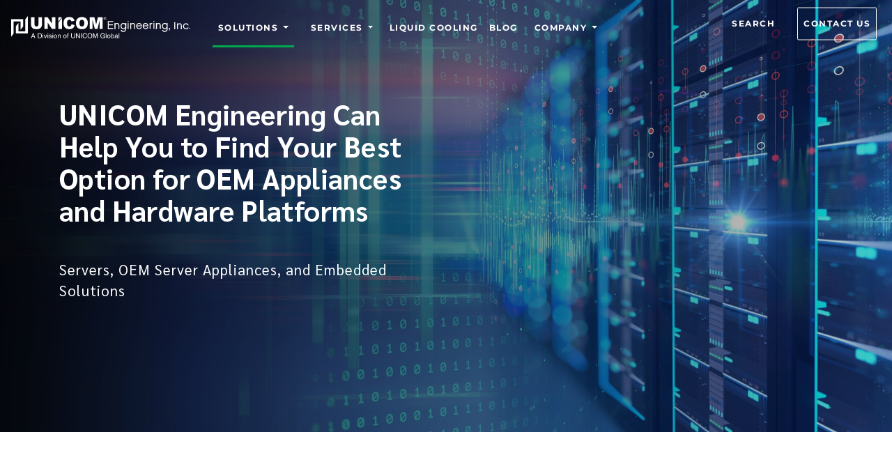

--- FILE ---
content_type: text/html; charset=UTF-8
request_url: https://api.kickfire.com/gip
body_size: 404
content:
"W1XC5YalHqKBaG01nQ%3D%3D"

--- FILE ---
content_type: application/javascript; charset=UTF-8
request_url: https://www.unicomengineering.com/component---src-pages-platforms-js-e85a4c5f6d66e0f2e940.js
body_size: 1583
content:
/*! For license information please see component---src-pages-platforms-js-e85a4c5f6d66e0f2e940.js.LICENSE.txt */
(self.webpackChunkunicom_engineering_website=self.webpackChunkunicom_engineering_website||[]).push([[2154],{71505:function(e,t,n){var a,r;window.Element&&!Element.prototype.closest&&(Element.prototype.closest=function(e){var t,n=(this.document||this.ownerDocument).querySelectorAll(e),a=this;do{for(t=n.length;0<=--t&&n.item(t)!==a;);}while(t<0&&(a=a.parentElement));return a}),function(){function e(e,t){t=t||{bubbles:!1,cancelable:!1,detail:void 0};var n=document.createEvent("CustomEvent");return n.initCustomEvent(e,t.bubbles,t.cancelable,t.detail),n}"function"!=typeof window.CustomEvent&&(e.prototype=window.Event.prototype,window.CustomEvent=e)}(),function(){for(var e=0,t=["ms","moz","webkit","o"],n=0;n<t.length&&!window.requestAnimationFrame;++n)window.requestAnimationFrame=window[t[n]+"RequestAnimationFrame"],window.cancelAnimationFrame=window[t[n]+"CancelAnimationFrame"]||window[t[n]+"CancelRequestAnimationFrame"];window.requestAnimationFrame||(window.requestAnimationFrame=function(t,n){var a=(new Date).getTime(),r=Math.max(0,16-(a-e)),l=window.setTimeout((function(){t(a+r)}),r);return e=a+r,l}),window.cancelAnimationFrame||(window.cancelAnimationFrame=function(e){clearTimeout(e)})}(),r=void 0!==n.g?n.g:"undefined"!=typeof window?window:this,a=function(){return function(e){"use strict";var t={ignore:"[data-scroll-ignore]",header:null,topOnEmptyHash:!0,speed:500,speedAsDuration:!1,durationMax:null,durationMin:null,clip:!0,offset:0,easing:"easeInOutCubic",customEasing:null,updateURL:!0,popstate:!0,emitEvents:!0},n=function(){var e={};return Array.prototype.forEach.call(arguments,(function(t){for(var n in t){if(!t.hasOwnProperty(n))return;e[n]=t[n]}})),e},a=function(e){"#"===e.charAt(0)&&(e=e.substr(1));for(var t,n=String(e),a=n.length,r=-1,l="",s=n.charCodeAt(0);++r<a;){if(0===(t=n.charCodeAt(r)))throw new InvalidCharacterError("Invalid character: the input contains U+0000.");l+=1<=t&&t<=31||127==t||0===r&&48<=t&&t<=57||1===r&&48<=t&&t<=57&&45===s?"\\"+t.toString(16)+" ":128<=t||45===t||95===t||48<=t&&t<=57||65<=t&&t<=90||97<=t&&t<=122?n.charAt(r):"\\"+n.charAt(r)}return"#"+l},r=function(){return Math.max(document.body.scrollHeight,document.documentElement.scrollHeight,document.body.offsetHeight,document.documentElement.offsetHeight,document.body.clientHeight,document.documentElement.clientHeight)},l=function(t){return t?(n=t,parseInt(e.getComputedStyle(n).height,10)+t.offsetTop):0;var n},s=function(t,n,a){0===t&&document.body.focus(),a||(t.focus(),document.activeElement!==t&&(t.setAttribute("tabindex","-1"),t.focus(),t.style.outline="none"),e.scrollTo(0,n))},o=function(t,n,a,r){if(n.emitEvents&&"function"==typeof e.CustomEvent){var l=new CustomEvent(t,{bubbles:!0,detail:{anchor:a,toggle:r}});document.dispatchEvent(l)}};return function(i,c){var m,u,p,d,f={cancelScroll:function(e){cancelAnimationFrame(d),d=null,e||o("scrollCancel",m)},animateScroll:function(a,i,c){f.cancelScroll();var u=n(m||t,c||{}),h="[object Number]"===Object.prototype.toString.call(a),g=h||!a.tagName?null:a;if(h||g){var E=e.pageYOffset;u.header&&!p&&(p=document.querySelector(u.header));var b,w,y,v,x,N,S,k,I=l(p),L=h?a:function(t,n,a,l){var s=0;if(t.offsetParent)for(;s+=t.offsetTop,t=t.offsetParent;);return s=Math.max(s-n-a,0),l&&(s=Math.min(s,r()-e.innerHeight)),s}(g,I,parseInt("function"==typeof u.offset?u.offset(a,i):u.offset,10),u.clip),M=L-E,T=r(),C=0,q=(b=M,y=(w=u).speedAsDuration?w.speed:Math.abs(b/1e3*w.speed),w.durationMax&&y>w.durationMax?w.durationMax:w.durationMin&&y<w.durationMin?w.durationMin:parseInt(y,10)),A=function(t){var n,r,l;v||(v=t),C+=t-v,N=E+M*(r=x=1<(x=0===q?0:C/q)?1:x,"easeInQuad"===(n=u).easing&&(l=r*r),"easeOutQuad"===n.easing&&(l=r*(2-r)),"easeInOutQuad"===n.easing&&(l=r<.5?2*r*r:(4-2*r)*r-1),"easeInCubic"===n.easing&&(l=r*r*r),"easeOutCubic"===n.easing&&(l=--r*r*r+1),"easeInOutCubic"===n.easing&&(l=r<.5?4*r*r*r:(r-1)*(2*r-2)*(2*r-2)+1),"easeInQuart"===n.easing&&(l=r*r*r*r),"easeOutQuart"===n.easing&&(l=1- --r*r*r*r),"easeInOutQuart"===n.easing&&(l=r<.5?8*r*r*r*r:1-8*--r*r*r*r),"easeInQuint"===n.easing&&(l=r*r*r*r*r),"easeOutQuint"===n.easing&&(l=1+--r*r*r*r*r),"easeInOutQuint"===n.easing&&(l=r<.5?16*r*r*r*r*r:1+16*--r*r*r*r*r),n.customEasing&&(l=n.customEasing(r)),l||r),e.scrollTo(0,Math.floor(N)),function(t,n){var r=e.pageYOffset;if(t==n||r==n||(E<n&&e.innerHeight+r)>=T)return f.cancelScroll(!0),s(a,n,h),o("scrollStop",u,a,i),!(d=v=null)}(N,L)||(d=e.requestAnimationFrame(A),v=t)};0===e.pageYOffset&&e.scrollTo(0,0),S=a,k=u,h||history.pushState&&k.updateURL&&history.pushState({smoothScroll:JSON.stringify(k),anchor:S.id},document.title,S===document.documentElement?"#top":"#"+S.id),"matchMedia"in e&&e.matchMedia("(prefers-reduced-motion)").matches?s(a,Math.floor(L),!1):(o("scrollStart",u,a,i),f.cancelScroll(!0),e.requestAnimationFrame(A))}}},h=function(t){if(!t.defaultPrevented&&!(0!==t.button||t.metaKey||t.ctrlKey||t.shiftKey)&&"closest"in t.target&&(u=t.target.closest(i))&&"a"===u.tagName.toLowerCase()&&!t.target.closest(m.ignore)&&u.hostname===e.location.hostname&&u.pathname===e.location.pathname&&/#/.test(u.href)){var n,r;try{n=a(decodeURIComponent(u.hash))}catch(t){n=a(u.hash)}if("#"===n){if(!m.topOnEmptyHash)return;r=document.documentElement}else r=document.querySelector(n);(r=r||"#top"!==n?r:document.documentElement)&&(t.preventDefault(),function(t){if(history.replaceState&&t.updateURL&&!history.state){var n=e.location.hash;n=n||"",history.replaceState({smoothScroll:JSON.stringify(t),anchor:n||e.pageYOffset},document.title,n||e.location.href)}}(m),f.animateScroll(r,u))}},g=function(e){if(null!==history.state&&history.state.smoothScroll&&history.state.smoothScroll===JSON.stringify(m)){var t=history.state.anchor;"string"==typeof t&&t&&!(t=document.querySelector(a(history.state.anchor)))||f.animateScroll(t,null,{updateURL:!1})}};return f.destroy=function(){m&&(document.removeEventListener("click",h,!1),e.removeEventListener("popstate",g,!1),f.cancelScroll(),d=p=u=m=null)},function(){if(!("querySelector"in document&&"addEventListener"in e&&"requestAnimationFrame"in e&&"closest"in e.Element.prototype))throw"Smooth Scroll: This browser does not support the required JavaScript methods and browser APIs.";f.destroy(),m=n(t,c||{}),p=m.header?document.querySelector(m.header):null,document.addEventListener("click",h,!1),m.updateURL&&m.popstate&&e.addEventListener("popstate",g,!1)}(),f}}(r)}.apply(t,[]),void 0===a||(e.exports=a)},404:function(e,t,n){"use strict";var a=n(51721),r=n(67294),l=n(72803),s=n(77606),o=n(50436),i=n(28478),c=n(65267),m=n(70396);let u=function(e){function t(){return e.apply(this,arguments)||this}return(0,a.Z)(t,e),t.prototype.render=function(){const e=this.props.headingLevel&&Number.isInteger(this.props.headingLevel)?"h"+this.props.headingLevel:"h2",t=!!this.props.ctaimage,n=!!this.props.ctalink,a=!!this.props.ctasecondlink;return r.createElement("section",{className:"bg-blue-green-gradient"},r.createElement(i.Z,null,r.createElement(l.L55,null,r.createElement(l.uZz,null,r.createElement(l.TKd,{lg:t?"7":"12",md:"12"},r.createElement(e,{className:"font-alt font-w-700 text-white title-xs-medium title-large"},this.props.ctatitle),r.createElement("p",{className:"mt-4 font-w-400 text-white text-sm-large text-large-cta"},this.props.ctadescription),r.createElement("div",{className:"btn-toolbar"},n&&r.createElement(c.Z,{link:this.props.ctalink,className:"nav-link btn btn-cta-color btn-sm-block mt-4 noeffect","aria-label":this.props.ctatitle},r.createElement(s.G,{icon:o._tD,className:"mr-2"}),this.props.ctalinktext),a&&r.createElement(c.Z,{link:this.props.ctasecondlink,className:"nav-link btn btn-cta-color btn-sm-block mt-4 noeffect","aria-label":this.props.ctatitle},r.createElement(s.G,{icon:o._tD,className:"mr-2"}),this.props.ctasecondlinktext))),t&&r.createElement(l.TKd,{lg:"5",md:"12",className:"text-center image-center mt-md-4 d-none d-lg-block"},r.createElement(m.G,{image:this.props.ctaimage,alt:this.props.ctaalttext,className:"alt-bg-image rounded"}))))))},t}(r.Component);t.Z=u},28478:function(e,t,n){"use strict";var a=n(67294);t.Z=e=>{let{children:t,delay:n=200,duration:r="1.2s",triggerOnce:l=!0,direction:s="none",distance:o=200}=e;const{0:i,1:c}=(0,a.useState)(!1),m=(0,a.useRef)();(0,a.useEffect)((()=>{const e=new IntersectionObserver((t=>{t.forEach((t=>{t.isIntersecting?(setTimeout((()=>{c(!0)}),n),l&&e.unobserve(m.current)):l&&c(!1)}))}));return e.observe(m.current),()=>e.disconnect()}),[n,r,l,s]);return a.createElement("div",{className:"fade-in-section "+(i?"is-visible":""),ref:m,style:{transition:"opacity "+r+" ease-in-out, transform "+r+" ease-in-out",opacity:i?1:0,transform:(()=>{switch(s){case"up":return i?"translateY(0)":"translateY("+o+"px)";case"down":return i?"translateY(0)":"translateY(-"+o+"px)";case"left":return i?"translateX(0)":"translateX(-"+o+"px)";case"right":return i?"translateX(0)":"translateX("+o+"px)";default:return"none"}})()}},t)}},30244:function(e,t,n){"use strict";var a=n(51721),r=n(67294),l=n(8738),s=n(90772),o=n(72803),i=n(77606),c=n(50436),m=n(65267);let u=function(e){function t(){return e.apply(this,arguments)||this}return(0,a.Z)(t,e),t.prototype.render=function(){const e=(0,s.to)(this.props.image);return r.createElement(l.Z,Object.assign({Tag:"section",className:this.props.class,alt:this.props.alt},e,{preserveStackingContext:!0}),r.createElement(o.c84,null,r.createElement(o.J4L,{className:null!=this.props.gradientClass?this.props.gradientClass:"mask d-flex justify-content-center gradient"},r.createElement(o.L55,{className:"h-100"},r.createElement(o.uZz,{className:"align-items-center h-100"},"platforms"===this.props.type||"root"===this.props.type||"search"===this.props.type||"sitemap"===this.props.type||"404"===this.props.type?r.createElement(o.TKd,{lg:"6",className:"text-lg-left text-center"},r.createElement("h1",{className:"font-alt font-w-700 title-xs-extra-large text-white title-extra-large-1",dangerouslySetInnerHTML:{__html:this.props.title}}),this.props.subtitle&&r.createElement("h2",{className:"font-alt font-w-400 title-xs-medium title-small text-white letter-spacing-1 mt-5 mb-xl-5",dangerouslySetInnerHTML:{__html:this.props.subtitle}}),this.props.ctaslug&&r.createElement(m.Z,{link:this.props.ctaslug,className:"btn btn-mdb-color mr-0 mt-5 mt-lg-2 noeffect"},r.createElement(i.G,{icon:c.e6w,className:"mr-2 va-m"})," ",this.props.ctatext?this.props.ctatext:"Schedule a consultation")):"news"===this.props.type?r.createElement(o.TKd,{lg:"12",className:"mx-auto text-lg-left text-center mt-3"},r.createElement("h1",{className:"font-alt font-w-700 text-white title-sm-large title-extra-large-1 mb-3",dangerouslySetInnerHTML:{__html:this.props.title}}),""!=this.props.subtitle&&null!=this.props.subtitle&&r.createElement("h2",{className:"text-white font-w-400 font-alt mb-4 mb-md-4 title-xs-medium title-small letter-spacing-1",dangerouslySetInnerHTML:{__html:this.props.subtitle}}),""!=this.props.ctaslug&&null!=this.props.ctaslug&&r.createElement("a",{href:this.props.ctaslug,target:"_blank",className:"btn btn-mdb-color mr-0 mt-xl-3"},r.createElement(i.G,{icon:c.Fwd,className:"mr-2 va-m"})," ",""!=this.props.ctatext&&null!=this.props.ctatext?this.props.ctatext:"RSS Feed")):r.createElement("div",{className:"white-text text-center col-md-12 mt-xl-2"},r.createElement("h1",{className:"font-alt font-w-700 text-yellow title-xs-extra-large title-extra-large-1 mt-sm-5 mb-xl-4",dangerouslySetInnerHTML:{__html:this.props.title}}),""!=this.props.subtitle&&null!=this.props.subtitle&&r.createElement("h2",{className:"text-white font-alt font-w-400 mb-4 title-xs-medium title-small letter-spacing-1",dangerouslySetInnerHTML:{__html:this.props.subtitle}}),this.props.ctaslug&&r.createElement(m.Z,{link:this.props.ctaslug,className:"btn btn-mdb-color mr-0 mt-5 mt-lg-2 noeffect"},r.createElement(i.G,{icon:c.e6w,className:"mr-2 va-m"})," ",""!=this.props.ctatext&&null!=this.props.ctatext?this.props.ctatext:"Read")))))))},t}(r.Component);t.Z=u},48678:function(e,t,n){"use strict";var a=n(67294),r=n(25066),l=n(70349);"undefined"!=typeof window&&n(71505)('a[href*="#"]:not([href="#"])');t.Z=e=>{let{children:t}=e;return a.createElement(a.Fragment,null,a.createElement(r.Z,null),t,a.createElement(l.Z,null))}},13386:function(e,t,n){"use strict";n.r(t),n.d(t,{Head:function(){return p}});var a=n(67294),r=n(70396),l=n(72803),s=n(48678),o=n(9357),i=n(30244),c=n(28478),m=n(65267),u=n(404);function p(e){var t,n,r,l;let{data:s,location:i}=e;const c=s.markdownRemark;return a.createElement(o.Z,{title:c.frontmatter.meta.title,description:c.frontmatter.meta.description,url:i.pathname,image:null===(t=c.frontmatter.image.childImageSharp)||void 0===t||null===(n=t.gatsbyImageData)||void 0===n||null===(r=n.images)||void 0===r||null===(l=r.fallback)||void 0===l?void 0:l.src,canonical:i.pathname})}t.default=e=>{let{data:t}=e;const n=t.markdownRemark,o=t.allMarkdownRemark.edges;return a.createElement(s.Z,null,a.createElement("div",{id:"sub-page"},a.createElement(i.Z,{class:"intro-65",image:n.frontmatter.image.childImageSharp.gatsbyImageData,foreimage:null,alt:n.frontmatter.alttext,title:n.frontmatter.title,subtitle:n.frontmatter.subtitle,ctatext:n.frontmatter.ctatext,ctaslug:n.frontmatter.ctaslug,type:"root"})),a.createElement("main",null,a.createElement("section",{className:"bg-white"},a.createElement(c.Z,null,a.createElement(l.L55,null,a.createElement(l.uZz,null,a.createElement(l.TKd,null,a.createElement("div",{className:"font-w-400 text-xs-extra-large divlink text-opening-para",dangerouslySetInnerHTML:{__html:n.frontmatter.openingpara}}),a.createElement("div",{className:"mt-3 richtext divlink",dangerouslySetInnerHTML:{__html:n.html}})))))),o?a.createElement("section",{className:"bg-white-grey-gradient"},a.createElement(c.Z,null,a.createElement(l.L55,null,a.createElement("h2",{className:"font-alt font-w-700 letter-spacing-1 mb-3 title-xs-large title-large pb-3"},n.frontmatter.section[0].title),a.createElement("div",{className:"pb-2 font-w-400 text-medium"},n.frontmatter.section[0].subtitle),o.sort(((e,t)=>e.node.frontmatter.sequence==t.node.frontmatter.sequence?0:e.node.frontmatter.sequence<t.node.frontmatter.sequence?-1:1)).map(((e,t)=>{let{node:n}=e;return a.createElement(l.uZz,{className:"flex-row",key:t},a.createElement(l.TKd,{md:"12",className:"pt-5 pb-2"},a.createElement("h3",{className:"font-alt font-w-700 letter-spacing-1 mb-3 title-xs-medium title-small"},n.frontmatter.familyname)),n.frontmatter.platformsbyfamily&&a.createElement(a.Fragment,null,n.frontmatter.platformsbyfamily.sort(((e,t)=>e.frontmatter.sort==t.frontmatter.sort?0:e.frontmatter.sort<t.frontmatter.sort?-1:1)).map(((e,t)=>a.createElement(a.Fragment,{key:t},e.frontmatter.section.filter((e=>!1===e.eol)).map(((t,n)=>a.createElement(l.TKd,{md:"4",className:"py-3 d-flex ",key:n},a.createElement(l.Ylb,{className:"flex-fill"},a.createElement("div",{style:{minHeight:"200px",maxHeight:"220px"}},a.createElement(r.G,{image:t.image.childImageSharp.gatsbyImageData,className:"m-3",alt:t.alttext})),a.createElement(l.H7W,null,a.createElement(l.QMw,{className:"text-center title-extra-small font-w-700"},t.title," ",a.createElement("br",null)),a.createElement("div",{className:"text-center"},t.feature&&!1!==t.viewpage?a.createElement(m.Z,{link:e.fields.slug?e.fields.slug:t.link,className:"effect text-medium font-w-400"},e.fields.slug?"View platform page":"View datasheet"):t.document&&t.document.publicURL?a.createElement("a",{href:t.document.publicURL,target:"_blank",rel:"noopener",className:"effect text-medium font-w-400 effect"},"View datasheet"):"")))))))))))}))))):"",a.createElement(u.Z,{ctatitle:"Request a quote",ctadescription:"The UNICOM Engineering team is standing by to learn about your business and help you identify the technology and services that can transform your solutions and provide a competitive advantage. The quicker we start to engage the faster this can happen. We’ve provided some baseline information above, but we are much more engaging in person.",ctalink:"https://go.unicomengineering.com/Request-A-Quote.html?pg-name="+n.frontmatter.section[0].title,ctalinktext:"Request a quote"})))}}}]);
//# sourceMappingURL=component---src-pages-platforms-js-e85a4c5f6d66e0f2e940.js.map

--- FILE ---
content_type: application/javascript; charset=UTF-8
request_url: https://www.unicomengineering.com/component---src-pages-platforms-js-e85a4c5f6d66e0f2e940.js
body_size: -13048
content:
/*! For license information please see component---src-pages-platforms-js-e85a4c5f6d66e0f2e940.js.LICENSE.txt */
(self.webpackChunkunicom_engineering_website=self.webpackChunkunicom_engineering_website||[]).push([[2154],{71505:function(e,t,n){var a,r;window.Element&&!Element.prototype.closest&&(Element.prototype.closest=function(e){var t,n=(this.document||this.ownerDocument).querySelectorAll(e),a=this;do{for(t=n.length;0<=--t&&n.item(t)!==a;);}while(t<0&&(a=a.parentElement));return a}),function(){function e(e,t){t=t||{bubbles:!1,cancelable:!1,detail:void 0};var n=document.createEvent("CustomEvent");return n.initCustomEvent(e,t.bubbles,t.cancelable,t.detail),n}"function"!=typeof window.CustomEvent&&(e.prototype=window.Event.prototype,window.CustomEvent=e)}(),function(){for(var e=0,t=["ms","moz","webkit","o"],n=0;n<t.length&&!window.requestAnimationFrame;++n)window.requestAnimationFrame=window[t[n]+"RequestAnimationFrame"],window.cancelAnimationFrame=window[t[n]+"CancelAnimationFrame"]||window[t[n]+"CancelRequestAnimationFrame"];window.requestAnimationFrame||(window.requestAnimationFrame=function(t,n){var a=(new Date).getTime(),r=Math.max(0,16-(a-e)),l=window.setTimeout((function(){t(a+r)}),r);return e=a+r,l}),window.cancelAnimationFrame||(window.cancelAnimationFrame=function(e){clearTimeout(e)})}(),r=void 0!==n.g?n.g:"undefined"!=typeof window?window:this,a=function(){return function(e){"use strict";var t={ignore:"[data-scroll-ignore]",header:null,topOnEmptyHash:!0,speed:500,speedAsDuration:!1,durationMax:null,durationMin:null,clip:!0,offset:0,easing:"easeInOutCubic",customEasing:null,updateURL:!0,popstate:!0,emitEvents:!0},n=function(){var e={};return Array.prototype.forEach.call(arguments,(function(t){for(var n in t){if(!t.hasOwnProperty(n))return;e[n]=t[n]}})),e},a=function(e){"#"===e.charAt(0)&&(e=e.substr(1));for(var t,n=String(e),a=n.length,r=-1,l="",s=n.charCodeAt(0);++r<a;){if(0===(t=n.charCodeAt(r)))throw new InvalidCharacterError("Invalid character: the input contains U+0000.");l+=1<=t&&t<=31||127==t||0===r&&48<=t&&t<=57||1===r&&48<=t&&t<=57&&45===s?"\\"+t.toString(16)+" ":128<=t||45===t||95===t||48<=t&&t<=57||65<=t&&t<=90||97<=t&&t<=122?n.charAt(r):"\\"+n.charAt(r)}return"#"+l},r=function(){return Math.max(document.body.scrollHeight,document.documentElement.scrollHeight,document.body.offsetHeight,document.documentElement.offsetHeight,document.body.clientHeight,document.documentElement.clientHeight)},l=function(t){return t?(n=t,parseInt(e.getComputedStyle(n).height,10)+t.offsetTop):0;var n},s=function(t,n,a){0===t&&document.body.focus(),a||(t.focus(),document.activeElement!==t&&(t.setAttribute("tabindex","-1"),t.focus(),t.style.outline="none"),e.scrollTo(0,n))},o=function(t,n,a,r){if(n.emitEvents&&"function"==typeof e.CustomEvent){var l=new CustomEvent(t,{bubbles:!0,detail:{anchor:a,toggle:r}});document.dispatchEvent(l)}};return function(i,c){var m,u,p,d,f={cancelScroll:function(e){cancelAnimationFrame(d),d=null,e||o("scrollCancel",m)},animateScroll:function(a,i,c){f.cancelScroll();var u=n(m||t,c||{}),h="[object Number]"===Object.prototype.toString.call(a),g=h||!a.tagName?null:a;if(h||g){var E=e.pageYOffset;u.header&&!p&&(p=document.querySelector(u.header));var b,w,y,v,x,N,S,k,I=l(p),L=h?a:function(t,n,a,l){var s=0;if(t.offsetParent)for(;s+=t.offsetTop,t=t.offsetParent;);return s=Math.max(s-n-a,0),l&&(s=Math.min(s,r()-e.innerHeight)),s}(g,I,parseInt("function"==typeof u.offset?u.offset(a,i):u.offset,10),u.clip),M=L-E,T=r(),C=0,q=(b=M,y=(w=u).speedAsDuration?w.speed:Math.abs(b/1e3*w.speed),w.durationMax&&y>w.durationMax?w.durationMax:w.durationMin&&y<w.durationMin?w.durationMin:parseInt(y,10)),A=function(t){var n,r,l;v||(v=t),C+=t-v,N=E+M*(r=x=1<(x=0===q?0:C/q)?1:x,"easeInQuad"===(n=u).easing&&(l=r*r),"easeOutQuad"===n.easing&&(l=r*(2-r)),"easeInOutQuad"===n.easing&&(l=r<.5?2*r*r:(4-2*r)*r-1),"easeInCubic"===n.easing&&(l=r*r*r),"easeOutCubic"===n.easing&&(l=--r*r*r+1),"easeInOutCubic"===n.easing&&(l=r<.5?4*r*r*r:(r-1)*(2*r-2)*(2*r-2)+1),"easeInQuart"===n.easing&&(l=r*r*r*r),"easeOutQuart"===n.easing&&(l=1- --r*r*r*r),"easeInOutQuart"===n.easing&&(l=r<.5?8*r*r*r*r:1-8*--r*r*r*r),"easeInQuint"===n.easing&&(l=r*r*r*r*r),"easeOutQuint"===n.easing&&(l=1+--r*r*r*r*r),"easeInOutQuint"===n.easing&&(l=r<.5?16*r*r*r*r*r:1+16*--r*r*r*r*r),n.customEasing&&(l=n.customEasing(r)),l||r),e.scrollTo(0,Math.floor(N)),function(t,n){var r=e.pageYOffset;if(t==n||r==n||(E<n&&e.innerHeight+r)>=T)return f.cancelScroll(!0),s(a,n,h),o("scrollStop",u,a,i),!(d=v=null)}(N,L)||(d=e.requestAnimationFrame(A),v=t)};0===e.pageYOffset&&e.scrollTo(0,0),S=a,k=u,h||history.pushState&&k.updateURL&&history.pushState({smoothScroll:JSON.stringify(k),anchor:S.id},document.title,S===document.documentElement?"#top":"#"+S.id),"matchMedia"in e&&e.matchMedia("(prefers-reduced-motion)").matches?s(a,Math.floor(L),!1):(o("scrollStart",u,a,i),f.cancelScroll(!0),e.requestAnimationFrame(A))}}},h=function(t){if(!t.defaultPrevented&&!(0!==t.button||t.metaKey||t.ctrlKey||t.shiftKey)&&"closest"in t.target&&(u=t.target.closest(i))&&"a"===u.tagName.toLowerCase()&&!t.target.closest(m.ignore)&&u.hostname===e.location.hostname&&u.pathname===e.location.pathname&&/#/.test(u.href)){var n,r;try{n=a(decodeURIComponent(u.hash))}catch(t){n=a(u.hash)}if("#"===n){if(!m.topOnEmptyHash)return;r=document.documentElement}else r=document.querySelector(n);(r=r||"#top"!==n?r:document.documentElement)&&(t.preventDefault(),function(t){if(history.replaceState&&t.updateURL&&!history.state){var n=e.location.hash;n=n||"",history.replaceState({smoothScroll:JSON.stringify(t),anchor:n||e.pageYOffset},document.title,n||e.location.href)}}(m),f.animateScroll(r,u))}},g=function(e){if(null!==history.state&&history.state.smoothScroll&&history.state.smoothScroll===JSON.stringify(m)){var t=history.state.anchor;"string"==typeof t&&t&&!(t=document.querySelector(a(history.state.anchor)))||f.animateScroll(t,null,{updateURL:!1})}};return f.destroy=function(){m&&(document.removeEventListener("click",h,!1),e.removeEventListener("popstate",g,!1),f.cancelScroll(),d=p=u=m=null)},function(){if(!("querySelector"in document&&"addEventListener"in e&&"requestAnimationFrame"in e&&"closest"in e.Element.prototype))throw"Smooth Scroll: This browser does not support the required JavaScript methods and browser APIs.";f.destroy(),m=n(t,c||{}),p=m.header?document.querySelector(m.header):null,document.addEventListener("click",h,!1),m.updateURL&&m.popstate&&e.addEventListener("popstate",g,!1)}(),f}}(r)}.apply(t,[]),void 0===a||(e.exports=a)},404:function(e,t,n){"use strict";var a=n(51721),r=n(67294),l=n(72803),s=n(77606),o=n(50436),i=n(28478),c=n(65267),m=n(70396);let u=function(e){function t(){return e.apply(this,arguments)||this}return(0,a.Z)(t,e),t.prototype.render=function(){const e=this.props.headingLevel&&Number.isInteger(this.props.headingLevel)?"h"+this.props.headingLevel:"h2",t=!!this.props.ctaimage,n=!!this.props.ctalink,a=!!this.props.ctasecondlink;return r.createElement("section",{className:"bg-blue-green-gradient"},r.createElement(i.Z,null,r.createElement(l.L55,null,r.createElement(l.uZz,null,r.createElement(l.TKd,{lg:t?"7":"12",md:"12"},r.createElement(e,{className:"font-alt font-w-700 text-white title-xs-medium title-large"},this.props.ctatitle),r.createElement("p",{className:"mt-4 font-w-400 text-white text-sm-large text-large-cta"},this.props.ctadescription),r.createElement("div",{className:"btn-toolbar"},n&&r.createElement(c.Z,{link:this.props.ctalink,className:"nav-link btn btn-cta-color btn-sm-block mt-4 noeffect","aria-label":this.props.ctatitle},r.createElement(s.G,{icon:o._tD,className:"mr-2"}),this.props.ctalinktext),a&&r.createElement(c.Z,{link:this.props.ctasecondlink,className:"nav-link btn btn-cta-color btn-sm-block mt-4 noeffect","aria-label":this.props.ctatitle},r.createElement(s.G,{icon:o._tD,className:"mr-2"}),this.props.ctasecondlinktext))),t&&r.createElement(l.TKd,{lg:"5",md:"12",className:"text-center image-center mt-md-4 d-none d-lg-block"},r.createElement(m.G,{image:this.props.ctaimage,alt:this.props.ctaalttext,className:"alt-bg-image rounded"}))))))},t}(r.Component);t.Z=u},28478:function(e,t,n){"use strict";var a=n(67294);t.Z=e=>{let{children:t,delay:n=200,duration:r="1.2s",triggerOnce:l=!0,direction:s="none",distance:o=200}=e;const{0:i,1:c}=(0,a.useState)(!1),m=(0,a.useRef)();(0,a.useEffect)((()=>{const e=new IntersectionObserver((t=>{t.forEach((t=>{t.isIntersecting?(setTimeout((()=>{c(!0)}),n),l&&e.unobserve(m.current)):l&&c(!1)}))}));return e.observe(m.current),()=>e.disconnect()}),[n,r,l,s]);return a.createElement("div",{className:"fade-in-section "+(i?"is-visible":""),ref:m,style:{transition:"opacity "+r+" ease-in-out, transform "+r+" ease-in-out",opacity:i?1:0,transform:(()=>{switch(s){case"up":return i?"translateY(0)":"translateY("+o+"px)";case"down":return i?"translateY(0)":"translateY(-"+o+"px)";case"left":return i?"translateX(0)":"translateX(-"+o+"px)";case"right":return i?"translateX(0)":"translateX("+o+"px)";default:return"none"}})()}},t)}},30244:function(e,t,n){"use strict";var a=n(51721),r=n(67294),l=n(8738),s=n(90772),o=n(72803),i=n(77606),c=n(50436),m=n(65267);let u=function(e){function t(){return e.apply(this,arguments)||this}return(0,a.Z)(t,e),t.prototype.render=function(){const e=(0,s.to)(this.props.image);return r.createElement(l.Z,Object.assign({Tag:"section",className:this.props.class,alt:this.props.alt},e,{preserveStackingContext:!0}),r.createElement(o.c84,null,r.createElement(o.J4L,{className:null!=this.props.gradientClass?this.props.gradientClass:"mask d-flex justify-content-center gradient"},r.createElement(o.L55,{className:"h-100"},r.createElement(o.uZz,{className:"align-items-center h-100"},"platforms"===this.props.type||"root"===this.props.type||"search"===this.props.type||"sitemap"===this.props.type||"404"===this.props.type?r.createElement(o.TKd,{lg:"6",className:"text-lg-left text-center"},r.createElement("h1",{className:"font-alt font-w-700 title-xs-extra-large text-white title-extra-large-1",dangerouslySetInnerHTML:{__html:this.props.title}}),this.props.subtitle&&r.createElement("h2",{className:"font-alt font-w-400 title-xs-medium title-small text-white letter-spacing-1 mt-5 mb-xl-5",dangerouslySetInnerHTML:{__html:this.props.subtitle}}),this.props.ctaslug&&r.createElement(m.Z,{link:this.props.ctaslug,className:"btn btn-mdb-color mr-0 mt-5 mt-lg-2 noeffect"},r.createElement(i.G,{icon:c.e6w,className:"mr-2 va-m"})," ",this.props.ctatext?this.props.ctatext:"Schedule a consultation")):"news"===this.props.type?r.createElement(o.TKd,{lg:"12",className:"mx-auto text-lg-left text-center mt-3"},r.createElement("h1",{className:"font-alt font-w-700 text-white title-sm-large title-extra-large-1 mb-3",dangerouslySetInnerHTML:{__html:this.props.title}}),""!=this.props.subtitle&&null!=this.props.subtitle&&r.createElement("h2",{className:"text-white font-w-400 font-alt mb-4 mb-md-4 title-xs-medium title-small letter-spacing-1",dangerouslySetInnerHTML:{__html:this.props.subtitle}}),""!=this.props.ctaslug&&null!=this.props.ctaslug&&r.createElement("a",{href:this.props.ctaslug,target:"_blank",className:"btn btn-mdb-color mr-0 mt-xl-3"},r.createElement(i.G,{icon:c.Fwd,className:"mr-2 va-m"})," ",""!=this.props.ctatext&&null!=this.props.ctatext?this.props.ctatext:"RSS Feed")):r.createElement("div",{className:"white-text text-center col-md-12 mt-xl-2"},r.createElement("h1",{className:"font-alt font-w-700 text-yellow title-xs-extra-large title-extra-large-1 mt-sm-5 mb-xl-4",dangerouslySetInnerHTML:{__html:this.props.title}}),""!=this.props.subtitle&&null!=this.props.subtitle&&r.createElement("h2",{className:"text-white font-alt font-w-400 mb-4 title-xs-medium title-small letter-spacing-1",dangerouslySetInnerHTML:{__html:this.props.subtitle}}),this.props.ctaslug&&r.createElement(m.Z,{link:this.props.ctaslug,className:"btn btn-mdb-color mr-0 mt-5 mt-lg-2 noeffect"},r.createElement(i.G,{icon:c.e6w,className:"mr-2 va-m"})," ",""!=this.props.ctatext&&null!=this.props.ctatext?this.props.ctatext:"Read")))))))},t}(r.Component);t.Z=u},48678:function(e,t,n){"use strict";var a=n(67294),r=n(25066),l=n(70349);"undefined"!=typeof window&&n(71505)('a[href*="#"]:not([href="#"])');t.Z=e=>{let{children:t}=e;return a.createElement(a.Fragment,null,a.createElement(r.Z,null),t,a.createElement(l.Z,null))}},13386:function(e,t,n){"use strict";n.r(t),n.d(t,{Head:function(){return p}});var a=n(67294),r=n(70396),l=n(72803),s=n(48678),o=n(9357),i=n(30244),c=n(28478),m=n(65267),u=n(404);function p(e){var t,n,r,l;let{data:s,location:i}=e;const c=s.markdownRemark;return a.createElement(o.Z,{title:c.frontmatter.meta.title,description:c.frontmatter.meta.description,url:i.pathname,image:null===(t=c.frontmatter.image.childImageSharp)||void 0===t||null===(n=t.gatsbyImageData)||void 0===n||null===(r=n.images)||void 0===r||null===(l=r.fallback)||void 0===l?void 0:l.src,canonical:i.pathname})}t.default=e=>{let{data:t}=e;const n=t.markdownRemark,o=t.allMarkdownRemark.edges;return a.createElement(s.Z,null,a.createElement("div",{id:"sub-page"},a.createElement(i.Z,{class:"intro-65",image:n.frontmatter.image.childImageSharp.gatsbyImageData,foreimage:null,alt:n.frontmatter.alttext,title:n.frontmatter.title,subtitle:n.frontmatter.subtitle,ctatext:n.frontmatter.ctatext,ctaslug:n.frontmatter.ctaslug,type:"root"})),a.createElement("main",null,a.createElement("section",{className:"bg-white"},a.createElement(c.Z,null,a.createElement(l.L55,null,a.createElement(l.uZz,null,a.createElement(l.TKd,null,a.createElement("div",{className:"font-w-400 text-xs-extra-large divlink text-opening-para",dangerouslySetInnerHTML:{__html:n.frontmatter.openingpara}}),a.createElement("div",{className:"mt-3 richtext divlink",dangerouslySetInnerHTML:{__html:n.html}})))))),o?a.createElement("section",{className:"bg-white-grey-gradient"},a.createElement(c.Z,null,a.createElement(l.L55,null,a.createElement("h2",{className:"font-alt font-w-700 letter-spacing-1 mb-3 title-xs-large title-large pb-3"},n.frontmatter.section[0].title),a.createElement("div",{className:"pb-2 font-w-400 text-medium"},n.frontmatter.section[0].subtitle),o.sort(((e,t)=>e.node.frontmatter.sequence==t.node.frontmatter.sequence?0:e.node.frontmatter.sequence<t.node.frontmatter.sequence?-1:1)).map(((e,t)=>{let{node:n}=e;return a.createElement(l.uZz,{className:"flex-row",key:t},a.createElement(l.TKd,{md:"12",className:"pt-5 pb-2"},a.createElement("h3",{className:"font-alt font-w-700 letter-spacing-1 mb-3 title-xs-medium title-small"},n.frontmatter.familyname)),n.frontmatter.platformsbyfamily&&a.createElement(a.Fragment,null,n.frontmatter.platformsbyfamily.sort(((e,t)=>e.frontmatter.sort==t.frontmatter.sort?0:e.frontmatter.sort<t.frontmatter.sort?-1:1)).map(((e,t)=>a.createElement(a.Fragment,{key:t},e.frontmatter.section.filter((e=>!1===e.eol)).map(((t,n)=>a.createElement(l.TKd,{md:"4",className:"py-3 d-flex ",key:n},a.createElement(l.Ylb,{className:"flex-fill"},a.createElement("div",{style:{minHeight:"200px",maxHeight:"220px"}},a.createElement(r.G,{image:t.image.childImageSharp.gatsbyImageData,className:"m-3",alt:t.alttext})),a.createElement(l.H7W,null,a.createElement(l.QMw,{className:"text-center title-extra-small font-w-700"},t.title," ",a.createElement("br",null)),a.createElement("div",{className:"text-center"},t.feature&&!1!==t.viewpage?a.createElement(m.Z,{link:e.fields.slug?e.fields.slug:t.link,className:"effect text-medium font-w-400"},e.fields.slug?"View platform page":"View datasheet"):t.document&&t.document.publicURL?a.createElement("a",{href:t.document.publicURL,target:"_blank",rel:"noopener",className:"effect text-medium font-w-400 effect"},"View datasheet"):"")))))))))))}))))):"",a.createElement(u.Z,{ctatitle:"Request a quote",ctadescription:"The UNICOM Engineering team is standing by to learn about your business and help you identify the technology and services that can transform your solutions and provide a competitive advantage. The quicker we start to engage the faster this can happen. We’ve provided some baseline information above, but we are much more engaging in person.",ctalink:"https://go.unicomengineering.com/Request-A-Quote.html?pg-name="+n.frontmatter.section[0].title,ctalinktext:"Request a quote"})))}}}]);
//# sourceMappingURL=component---src-pages-platforms-js-e85a4c5f6d66e0f2e940.js.map